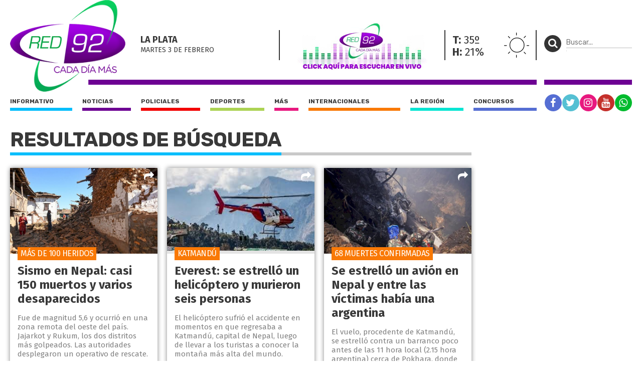

--- FILE ---
content_type: text/html; charset=UTF-8
request_url: https://red92.com/tag/nepal
body_size: 4785
content:
<!doctype html>
<html lang="es">
<head>
	<meta charset="utf-8" />

	<title>nepal - Red 92</title>
	<meta name="description" content="" />
  	
  	<meta name="viewport" content="width=device-width, user-scalable=no, initial-scale=1.0, maximum-scale=1.0, minimum-scale=1.0" />

	<link rel="shortcut icon" href="https://red92.com/favicon.ico" type="image/x-icon" />
	<link rel="stylesheet" href="//fonts.googleapis.com/css?family=Fira+Sans:200,400,700|Rubik:400,700" />
    <link rel="stylesheet" href="https://red92.com/assets/css/grilla.css?ver=" />
    <link rel="stylesheet" href="https://red92.com/assets/css/styles.css?ver=" />
    <link rel="stylesheet" href="https://red92.com/assets/css/custom.css?ver=9" />
	
	<script>URL_FRONTEND = 'https://red92.com/';</script>
	
    <script src="//use.fontawesome.com/2e2476d17d.js"></script>
	<script src="https://cdnjs.cloudflare.com/ajax/libs/jquery/3.6.0/jquery.min.js" integrity="sha512-894YE6QWD5I59HgZOGReFYm4dnWc1Qt5NtvYSaNcOP+u1T9qYdvdihz0PPSiiqn/+/3e7Jo4EaG7TubfWGUrMQ==" crossorigin="anonymous" referrerpolicy="no-referrer"></script>
	<script src="https://red92.com/assets/js/functions.js"></script>

	

	<!-- Google Tag Manager -->
<script>(function(w,d,s,l,i){w[l]=w[l]||[];w[l].push({'gtm.start':
new Date().getTime(),event:'gtm.js'});var f=d.getElementsByTagName(s)[0],
j=d.createElement(s),dl=l!='dataLayer'?'&l='+l:'';j.async=true;j.src=
'https://www.googletagmanager.com/gtm.js?id='+i+dl;f.parentNode.insertBefore(j,f);
})(window,document,'script','dataLayer','GTM-5V3RQHW');</script>
<!-- End Google Tag Manager -->

<!-- Global site tag (gtag.js) - Google Analytics -->
<script async src="https://www.googletagmanager.com/gtag/js?id=UA-35981994-2"></script>
<script>
  window.dataLayer = window.dataLayer || [];
  function gtag(){dataLayer.push(arguments);}
  gtag('js', new Date());

  gtag('config', 'UA-35981994-2');
</script>

</head>
<body class="seccion">

	<!-- Google Tag Manager (noscript) -->
<noscript><iframe src="https://www.googletagmanager.com/ns.html?id=GTM-5V3RQHW"
height="0" width="0" style="display:none;visibility:hidden"></iframe></noscript>
<!-- End Google Tag Manager (noscript) -->

	<div class="wrapper">

		<div class="main1 section group">

			<div class="divwrapper">

				<div class="region_1">

					
<header>

	<div class="obj_header">

		<div class="floatheader hide880"></div>

		<div class="header_mobile show880">

			<div class="header_mobile_top">
				
				<a href="javascript:$('.header_mobile_menu').slideToggle();" class="menuleft"><i class="fa fa-bars" aria-hidden="true"></i></a>
				
				<a href="#" onclick="window.open(URL_FRONTEND+'reproductor', 'red92-radio-en-vivo', 'width=420, height=320'); return false;" title="Red 92" class="a_logo"></a>

				<button class="menuright" type="button" onclick="$('.header_mobile_buscador').slideToggle();"><p><i class="fa fa-search" aria-hidden="true"></i></p></button>

			</div>


			<div class="header_mobile_menu">

				<nav class="secciones">
					<ul>
						<li class="r92"><a href="https://red92.com/">Portada</a></li>
						<li class="informativo"><a href="https://red92.com/informativo">Informativo</a></li>
						<li class="noticias"><a href="https://red92.com/noticias">Noticias</a></li>
						<li class="policiales"><a href="https://red92.com/policiales">Policiales</a></li>
						<li class="deportes"><a href="https://red92.com/deportes">Deportes</a></li>
						<li class="mas"><a href="https://red92.com/mas">Más</a></li>
						<li class="internacionales"><a href="https://red92.com/internacionales">Internacionales</a></li>
						<li class="la-region"><a href="https://red92.com/la-region">La región</a></li>
						<li class="concursos"><a href="https://red92.com/concursos">Concursos</a></li>
					</ul>
				</nav>

				<div class="clear"></div>

				<nav class="redes">
					<a href="https://facebook.com/red92cadadiamas" target="_blank" rel="noopener noreferrer" class="red fb"><i class="fa fa-facebook" aria-hidden="true"></i></a>
					<a href="https://twitter.com/red92cadadiamas" target="_blank" rel="noopener noreferrer" class="red tw"><i class="fa fa-twitter" aria-hidden="true"></i></a>
					<a href="https://instagram.com/red92cadadiamas" target="_blank" rel="noopener noreferrer" class="red ig"><i class="fa fa-instagram" aria-hidden="true"></i></a>
					<a href="https://youtube.com/red92cadadiamas" target="_blank" rel="noopener noreferrer" class="red yt"><i class="fa fa-youtube" aria-hidden="true"></i></a>
					<a href="https://wa.me/542216255921" target="_blank" rel="noopener noreferrer" class="red wa"><i class="fa fa-whatsapp" aria-hidden="true"></i></a>
				</nav>

			</div>

			<div class="header_mobile_buscador">

				<form method="get" action="https://red92.com/busqueda" onsubmit="return validar_busqueda(this);">
					<input type="text" placeholder="Buscar..." name="buscador" />
					<button type="submit"><i class="fa fa-search" aria-hidden="true"></i></button>
				</form>

			</div>
			
		</div>

		
		<div class="headertop hide880">

			<a href="https://red92.com/" class="logo">
				<img src="https://red92.com/assets/grafica/logo-header.png" alt="Red 92" class="logo" />
			</a>

			<div class="content">

				<section class="fecha">
					<h4>La Plata</h4>
					<h5>martes 3 DE febrero</h5>
				</section>
				<section class="radio">
					<img onclick="window.open(URL_FRONTEND+'reproductor', 'red92-radio-en-vivo', 'width=420, height=390'); return false;" src="https://red92.com/assets/grafica/banner-reproductor-2.gif" alt="Red 92 en vivo" />
				</section>
				<section class="clima" style="background-image: url(https://red92.com/assets/grafica/clima/01.svg);">
					<p><strong>T:</strong> 35º</p>
					<p><strong>H:</strong> 21%</p>
				</section>				
				<section class="redes_top dobleborde">
					<nav class="redes">
						<ul>
							<li><a href="https://facebook.com/red92cadadiamas" target="_blank" rel="noopener noreferrer" class="red fb"><i class="fa fa-facebook" aria-hidden="true"></i></a></li>
							<li><a href="https://twitter.com/red92cadadiamas" target="_blank" rel="noopener noreferrer" class="red tw"><i class="fa fa-twitter" aria-hidden="true"></i></a></li>
							<li><a href="https://instagram.com/red92cadadiamas/" target="_blank" rel="noopener noreferrer" class="red ig"><i class="fa fa-instagram" aria-hidden="true"></i></a></li>
							<li><a href="https://youtube.com/red92cadadiamas/" target="_blank" rel="noopener noreferrer" class="red yt"><i class="fa fa-youtube" aria-hidden="true"></i></a></li>
							<li><a href="https://wa.me/542216255921" target="_blank" rel="noopener noreferrer" class="red wa"><i class="fa fa-whatsapp" aria-hidden="true"></i></a></li>
							<!-- <li><a href="#" class="red r92"><i class="fa fa-search" aria-hidden="true"></i></a></li> -->
						</ul>
					</nav>
				</section>

			</div>

			

		</div>
		

		<div class="headertopside hide1080">
			<button><p><i class="fa fa-search" aria-hidden="true"></i></p></button>
			<form method="get" action="https://red92.com/busqueda" onsubmit="return validar_busqueda(this);">
			<input type="text" placeholder="Buscar..." name="buscador" /><input type="submit" style="height: 1px; width: 1px;">
			</form>
		</div>

		<div class="clear"></div>
		
		<div class="headerbottomplace hide880">
			<div class="headerbottombar">
				<div class="headerbottom">
					<nav class="secciones">
						<ul>
							<li class="informativo"><a href="https://red92.com/informativo">Informativo</a></li>
							<li class="noticias"><a href="https://red92.com/noticias">Noticias</a></li>
							<li class="policiales"><a href="https://red92.com/policiales">Policiales</a></li>
							<li class="deportes"><a href="https://red92.com/deportes">Deportes</a></li>
							<li class="mas"><a href="https://red92.com/mas">Más</a></li>
							<li class="internacionales"><a href="https://red92.com/internacionales">Internacionales</a></li>
							<li class="la-region"><a href="https://red92.com/la-region">La región</a></li>
							<li class="concursos"><a href="https://red92.com/concursos">Concursos</a></li>
						</ul>
					</nav>
				</div>

				<div class="headerbottomside hide1080">
					<nav class="redes">
						<ul>
							<li><a href="https://facebook.com/red92cadadiamas" target="_blank" rel="noopener noreferrer" class="red fb"><i class="fa fa-facebook" aria-hidden="true"></i></a></li>
							<li><a href="https://twitter.com/red92cadadiamas" target="_blank" rel="noopener noreferrer" class="red tw"><i class="fa fa-twitter" aria-hidden="true"></i></a></li>
							<li><a href="https://instagram.com/red92cadadiamas" target="_blank" rel="noopener noreferrer" class="red ig"><i class="fa fa-instagram" aria-hidden="true"></i></a></li>
							<li><a href="https://youtube.com/red92cadadiamas" target="_blank" rel="noopener noreferrer" class="red yt"><i class="fa fa-youtube" aria-hidden="true"></i></a></li>
							<li><a href="https://wa.me/542216255921" target="_blank" rel="noopener noreferrer" class="red wa"><i class="fa fa-whatsapp" aria-hidden="true"></i></a></li>
						</ul>
					</nav>
				</div>

				<div class="clear"></div>

			</div>
		</div>

		<div class="clear"></div>

	</div>

</header>


				</div><!-- FIN REGION 1 -->

				<div class="region_3">
				
					<aside class="aside1">

						<div class="content">

							<div class="obj_banner ">
<div class="banner"><!-- Revive Adserver Etiqueta JS asincrónica - Generated with Revive Adserver v5.0.5 -->
<ins data-revive-zoneid="50" data-revive-id="daffcae60835ecc1e81ebeeb0d27db4e"></ins>
<script async src="//revive.diariohoy.net/www/delivery/asyncjs.php"></script></div><div class="clear"></div>
</div>

						</div>

					</aside>

				</div><!-- FIN REGION 3 -->


				<!-- CORTE DE GRILLA -->
					
				<div class="region_4">

					

<section class="seccionlistadohome heightfix ">
	
	<h3 class="title"><span>Resultados de búsqueda</span></h3>

	<div class="lista section group">
		
		
		<article class="shadow internacionales">

			<a href="https://red92.com/internacionales/sismo-en-nepal-casi-150-muertos-y-varios-desaparecidos-75132" title="Sismo en Nepal: casi 150 muertos y varios desaparecidos">
			
				<div class="media-container">
					<img loading='lazy' src='https://red92com.nyc3.cdn.digitaloceanspaces.com/adjuntos/galerias/000/150/0000150101.jpg' alt='nepal' class=''   />
				</div>
		

				<div class="info">
					<h2>Sismo en Nepal: casi 150 muertos y varios desaparecidos</h2>
					<p> Fue de magnitud 5,6 y ocurrió en una zona remota del oeste del país. Jajarkot y Rukum, los dos distritos más golpeados. Las autoridades desplegaron un operativo de rescate.</p>
					<span class="volanta">MÁS DE 100 HERIDOS</span>
				</div>


			</a>

			<div class="share_block">
				<a href="javascript:void(0);" class="share"><i class="fa fa-share" aria-hidden="true"></i></a>
				<div class="share_block_content">
					<div class="share_block_content_inside">
						<a href="javascript:share_fb('https://red92.com/n75132','Sismo en Nepal: casi 150 muertos y varios desaparecidos');void(0);" class="fb"><i class="fa fa-facebook" aria-hidden="true"></i></a>
						<a href="javascript:share_tw('https://red92.com/n75132','Sismo en Nepal: casi 150 muertos y varios desaparecidos');void(0);" class="tw"><i class="fa fa-twitter" aria-hidden="true"></i></a>
						<a href="javascript:share_wa('https://red92.com/n75132','Sismo en Nepal: casi 150 muertos y varios desaparecidos');void(0);" class="wa"><i class="fa fa-whatsapp" aria-hidden="true"></i></a>
					</div>
				</div>
			</div>
		</article>
		
		<article class="shadow internacionales">

			<a href="https://red92.com/internacionales/everest-se-estrello-un-helicoptero-y-murieron-seis-personas-70324" title="Everest: se estrelló un helicóptero y murieron seis personas">
			
				<div class="media-container">
					<img loading='lazy' src='https://red92com.nyc3.cdn.digitaloceanspaces.com/adjuntos/galerias/000/140/0000140293.jpg' alt='Everest: se estrelló un helicóptero y murieron seis personas' class=''   />
				</div>
		

				<div class="info">
					<h2>Everest: se estrelló un helicóptero y murieron seis personas</h2>
					<p> El helicóptero sufrió el accidente en momentos en que regresaba a Katmandú, capital de Nepal, luego de llevar a los turistas a conocer la montaña más alta del mundo.</p>
					<span class="volanta">Katmandú</span>
				</div>


			</a>

			<div class="share_block">
				<a href="javascript:void(0);" class="share"><i class="fa fa-share" aria-hidden="true"></i></a>
				<div class="share_block_content">
					<div class="share_block_content_inside">
						<a href="javascript:share_fb('https://red92.com/n70324','Everest: se estrelló un helicóptero y murieron seis personas');void(0);" class="fb"><i class="fa fa-facebook" aria-hidden="true"></i></a>
						<a href="javascript:share_tw('https://red92.com/n70324','Everest: se estrelló un helicóptero y murieron seis personas');void(0);" class="tw"><i class="fa fa-twitter" aria-hidden="true"></i></a>
						<a href="javascript:share_wa('https://red92.com/n70324','Everest: se estrelló un helicóptero y murieron seis personas');void(0);" class="wa"><i class="fa fa-whatsapp" aria-hidden="true"></i></a>
					</div>
				</div>
			</div>
		</article>
		
		<article class="shadow internacionales">

			<a href="https://red92.com/internacionales/se-estrello-un-avion-en-nepal-y-entre-las-victimas-habia-una-argentina-62148" title="Se estrelló un avión en Nepal y entre las víctimas había una argentina">
			
				<div class="media-container">
					<img loading='lazy' src='https://red92com.nyc3.cdn.digitaloceanspaces.com/adjuntos/galerias/000/126/0000126346.jpg' alt='NEPAL ' class=''   />
				</div>
		

				<div class="info">
					<h2>Se estrelló un avión en Nepal y entre las víctimas había una argentina</h2>
					<p> El vuelo, procedente de Katmandú, se estrelló contra un barranco poco antes de las 11 hora local (2.15 hora argentina) cerca de Pokhara, donde debía aterrizar. </p>
					<span class="volanta">68 MUERTES CONFIRMADAS </span>
				</div>


			</a>

			<div class="share_block">
				<a href="javascript:void(0);" class="share"><i class="fa fa-share" aria-hidden="true"></i></a>
				<div class="share_block_content">
					<div class="share_block_content_inside">
						<a href="javascript:share_fb('https://red92.com/n62148','Se estrelló un avión en Nepal y entre las víctimas había una argentina');void(0);" class="fb"><i class="fa fa-facebook" aria-hidden="true"></i></a>
						<a href="javascript:share_tw('https://red92.com/n62148','Se estrelló un avión en Nepal y entre las víctimas había una argentina');void(0);" class="tw"><i class="fa fa-twitter" aria-hidden="true"></i></a>
						<a href="javascript:share_wa('https://red92.com/n62148','Se estrelló un avión en Nepal y entre las víctimas había una argentina');void(0);" class="wa"><i class="fa fa-whatsapp" aria-hidden="true"></i></a>
					</div>
				</div>
			</div>
		</article>
		
		<article class="shadow internacionales">

			<a href="https://red92.com/internacionales/nepal-al-menos-48-muertos-por-inundaciones-56291" title="Nepal: al menos 48 muertos por inundaciones">
			
				<div class="media-container">
					<img loading='lazy' src='https://red92com.nyc3.cdn.digitaloceanspaces.com/adjuntos/galerias/000/115/0000115395.jpg' alt='NEPAL' class=''   />
				</div>
		

				<div class="info">
					<h2>Nepal: al menos 48 muertos por inundaciones</h2>
					<p> Además, las fuertes lluvias generaron desprendimientos de tierra.</p>
					<span class="volanta">NEPAL</span>
				</div>


			</a>

			<div class="share_block">
				<a href="javascript:void(0);" class="share"><i class="fa fa-share" aria-hidden="true"></i></a>
				<div class="share_block_content">
					<div class="share_block_content_inside">
						<a href="javascript:share_fb('https://red92.com/n56291','Nepal: al menos 48 muertos por inundaciones');void(0);" class="fb"><i class="fa fa-facebook" aria-hidden="true"></i></a>
						<a href="javascript:share_tw('https://red92.com/n56291','Nepal: al menos 48 muertos por inundaciones');void(0);" class="tw"><i class="fa fa-twitter" aria-hidden="true"></i></a>
						<a href="javascript:share_wa('https://red92.com/n56291','Nepal: al menos 48 muertos por inundaciones');void(0);" class="wa"><i class="fa fa-whatsapp" aria-hidden="true"></i></a>
					</div>
				</div>
			</div>
		</article>
		
		<article class="shadow internacionales">

			<a href="https://red92.com/internacionales/encontraron-estrellado-el-avion-desaparecido-en-nepal-hay-21-muertos-47713" title="Encontraron estrellado el avión desaparecido en Nepal: hay 21 muertos">
			
				<div class="media-container">
					<img loading='lazy' src='https://red92com.nyc3.cdn.digitaloceanspaces.com/adjuntos/galerias/000/100/0000100093.jpg' alt='avion nepal' class=''   />
				</div>
		

				<div class="info">
					<h2>Encontraron estrellado el avión desaparecido en Nepal: hay 21 muertos</h2>
					<p> Aún sigue la búsqueda del único tripulante que resta de los 22 en total que viajaban en la aeronave.</p>
					<span class="volanta">NEPAL</span>
				</div>


			</a>

			<div class="share_block">
				<a href="javascript:void(0);" class="share"><i class="fa fa-share" aria-hidden="true"></i></a>
				<div class="share_block_content">
					<div class="share_block_content_inside">
						<a href="javascript:share_fb('https://red92.com/n47713','Encontraron estrellado el avión desaparecido en Nepal: hay 21 muertos');void(0);" class="fb"><i class="fa fa-facebook" aria-hidden="true"></i></a>
						<a href="javascript:share_tw('https://red92.com/n47713','Encontraron estrellado el avión desaparecido en Nepal: hay 21 muertos');void(0);" class="tw"><i class="fa fa-twitter" aria-hidden="true"></i></a>
						<a href="javascript:share_wa('https://red92.com/n47713','Encontraron estrellado el avión desaparecido en Nepal: hay 21 muertos');void(0);" class="wa"><i class="fa fa-whatsapp" aria-hidden="true"></i></a>
					</div>
				</div>
			</div>
		</article>
		
		<article class="shadow noticias">

			<a href="https://red92.com/noticias/desaparecio-un-avion-con-22-personas-en-nepal-47653" title="Desapareció un avión con 22 personas en Nepal">
			
				<div class="media-container">
					<img loading='lazy' src='https://red92com.nyc3.cdn.digitaloceanspaces.com/adjuntos/galerias/000/099/0000099969.jpg' alt='NEPAL ' class=''   />
				</div>
		

				<div class="info">
					<h2>Desapareció un avión con 22 personas en Nepal</h2>
					<p> Ocurrió en una zona montañosa en la que las complicadas condiciones meteorológicas dificultan las tareas de búsqueda.</p>
					<span class="volanta">ASIA DEL SUR </span>
				</div>


			</a>

			<div class="share_block">
				<a href="javascript:void(0);" class="share"><i class="fa fa-share" aria-hidden="true"></i></a>
				<div class="share_block_content">
					<div class="share_block_content_inside">
						<a href="javascript:share_fb('https://red92.com/n47653','Desapareció un avión con 22 personas en Nepal');void(0);" class="fb"><i class="fa fa-facebook" aria-hidden="true"></i></a>
						<a href="javascript:share_tw('https://red92.com/n47653','Desapareció un avión con 22 personas en Nepal');void(0);" class="tw"><i class="fa fa-twitter" aria-hidden="true"></i></a>
						<a href="javascript:share_wa('https://red92.com/n47653','Desapareció un avión con 22 personas en Nepal');void(0);" class="wa"><i class="fa fa-whatsapp" aria-hidden="true"></i></a>
					</div>
				</div>
			</div>
		</article>
		
		<article class="shadow internacionales">

			<a href="https://red92.com/internacionales/ya-son-casi-200-los-muertos-en-india-y-nepal-por-las-fuertes-lluvias-34157" title="Ya son casi 200 los muertos en India y Nepal por las fuertes lluvias">
			
				<div class="media-container">
					<img loading='lazy' src='https://red92com.nyc3.cdn.digitaloceanspaces.com/adjuntos/galerias/000/075/0000075586.jpg' alt='India nepal' class=''   />
				</div>
		

				<div class="info">
					<h2>Ya son casi 200 los muertos en India y Nepal por las fuertes lluvias</h2>
					<p>Los expertos vinculan la frecuencia de estos fenómenos extremos cada vez más recurrentes al cambio climático, a la deforestación y a la construcción de presas.</p>
					<span class="volanta">Tragedia</span>
				</div>


			</a>

			<div class="share_block">
				<a href="javascript:void(0);" class="share"><i class="fa fa-share" aria-hidden="true"></i></a>
				<div class="share_block_content">
					<div class="share_block_content_inside">
						<a href="javascript:share_fb('https://red92.com/n34157','Ya son casi 200 los muertos en India y Nepal por las fuertes lluvias');void(0);" class="fb"><i class="fa fa-facebook" aria-hidden="true"></i></a>
						<a href="javascript:share_tw('https://red92.com/n34157','Ya son casi 200 los muertos en India y Nepal por las fuertes lluvias');void(0);" class="tw"><i class="fa fa-twitter" aria-hidden="true"></i></a>
						<a href="javascript:share_wa('https://red92.com/n34157','Ya son casi 200 los muertos en India y Nepal por las fuertes lluvias');void(0);" class="wa"><i class="fa fa-whatsapp" aria-hidden="true"></i></a>
					</div>
				</div>
			</div>
		</article>
		

		
		
		<div class="clear"></div>

	</div>


	<div class="paginado" style="display:none">
		<a class="anterior" title="Ir a la página anterior" href="https://red92.com/#P#/nepal?pagina=0" style="display:none"><span>« Anterior</span></a>
		
		<a class="siguiente" title="Ir a la página siguiente" href="https://red92.com/#P#/nepal?pagina=2" style="display:none"><span>Siguiente »</span></a>
	</div>
	



</section>

				</div>

				<!-- CORTE DE GRILLA -->
			

			</div> <!-- divwrapper -->

		</div> <!-- main1 -->

		<div class="clear"></div>

		<div class="main2">
			<div class="divwrapper">

				
				
			</div> <!-- divwrapper -->
		</div> <!-- main2 -->


		
		
		
		<div class="main1">
			<div class="divwrapper">
				<div class="region_6">

				<footer>
					
	<div class="buscador">
		<div class="content">
			
			<img src="https://red92.com/assets/grafica/logo_footer.png" alt="" class="logo_footer" />

			<div class="cajita hide580">
				<button><p><i class="fa fa-search" aria-hidden="true"></i></p></button>
				<form method="get" action="https://red92.com/busqueda" onsubmit="return validar_busqueda(this);">
					<input type="text" placeholder="Buscar..." name="buscador">
				</form>
			</div>
		</div>
	</div>


	<div class="group section">

		<div class="col1">
			<address>
				<strong>CALLE 32 Nº 426</strong><br/>
				La Plata - BS AS - ARGENTINA
			</address>
			Nº edición: 10579<br/>
			Director: Ing. Marcelo A. Balcedo<br/>
			Registro D.N.D.A. Nº RL-2020-64449690-APN-DNDA#MJ<br/>
		</div>


		<div class="col2 contenido">

			<div class="secciones">
				<h4>SECCIONES</h4>
				<a href="https://red92.com/informativo">Informativo</a>
				<a href="https://red92.com/noticias">Noticias</a>
				<a href="https://red92.com/policiales">Policiales</a>
				<a href="https://red92.com/deportes">Deportes</a>
				<a href="https://red92.com/mas">Más</a>
				<a href="https://red92.com/internacionales">Internacionales</a>
				<a href="https://red92.com/la-region">La región</a>
				<a href="https://red92.com/concursos">Concursos</a>
			</div>

			

			<div class="comercial">
				<h4>GERENCIA COMERCIAL</h4>
				<a href="javascript:void(0);">ANUNCIÁ CON NOSOTROS</a>
				<a href="javascript:void(0);">(0221) 435-2384</a>
			</div>

		</div>

		

	</div>


	<div class="derechos">
		© 1996-2026 | Todos los derechos reservados
	</div>

	
</footer>

				</div>
			</div>
		</div>


</div>



<script defer src="https://static.cloudflareinsights.com/beacon.min.js/vcd15cbe7772f49c399c6a5babf22c1241717689176015" integrity="sha512-ZpsOmlRQV6y907TI0dKBHq9Md29nnaEIPlkf84rnaERnq6zvWvPUqr2ft8M1aS28oN72PdrCzSjY4U6VaAw1EQ==" data-cf-beacon='{"version":"2024.11.0","token":"08bb934a677f4afb84dab3a6653f1290","r":1,"server_timing":{"name":{"cfCacheStatus":true,"cfEdge":true,"cfExtPri":true,"cfL4":true,"cfOrigin":true,"cfSpeedBrain":true},"location_startswith":null}}' crossorigin="anonymous"></script>
</body>
</html>